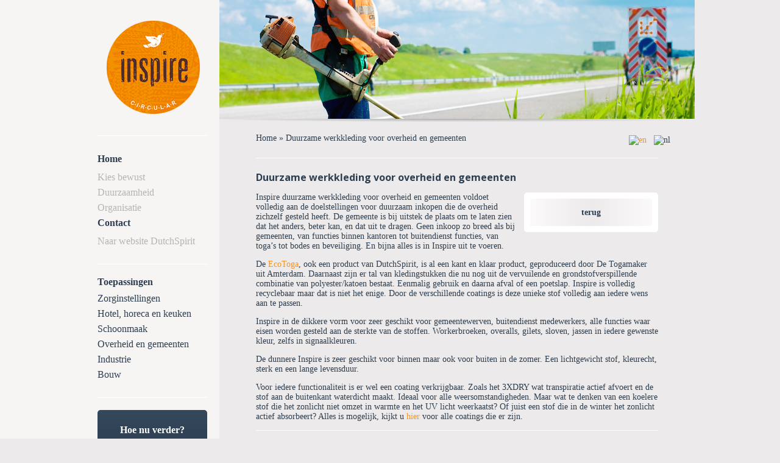

--- FILE ---
content_type: text/html; charset=UTF-8
request_url: http://www.inspire-workwear.com/duurzame-werkkleding-voor-overheid-en-gemeenten/
body_size: 6093
content:
<!DOCTYPE html>
<html>

<head>

	
	
	<meta charset="UTF-8" />
	
	<link rel="stylesheet" type="text/css" media="all" href="http://www.inspire-workwear.com/wp-content/themes/studentenpakken/style.css" />
	<link rel="pingback" href="http://www.inspire-workwear.com/xmlrpc.php" />
	
	<link rel="shortcut icon" href="http://www.inspire-workwear.com/wp-content/themes/studentenpakken/images/favicon.ico" type="image/x-icon">
	<link rel="shortcut icon" href="http://www.inspire-workwear.com/wp-content/themes/studentenpakken/images/favicon.png" type="image/png"> 
     
	<link href='http://fonts.googleapis.com/css?family=Open+Sans:400,700' rel='stylesheet' type='text/css'>
    	
<!-- This site is optimized with the Yoast SEO plugin v3.0.7 - https://yoast.com/wordpress/plugins/seo/ -->
<title>Duurzame werkkleding overheid en gemeenten</title>

<link rel="stylesheet" href="http://www.inspire-workwear.com/wp-content/plugins/sitepress-multilingual-cms/res/css/language-selector.css?v=3.1.6" type="text/css" media="all" />
<meta name="description" content="Inspire duurzame werkkleding voor overheid en gemeenten is de nieuwe norm de toekomst. Recyclebaar, comfortabel en innovatief door unieke coatings"/>
<meta name="robots" content="noodp"/>
<link rel="canonical" href="http://www.inspire-workwear.com/duurzame-werkkleding-voor-overheid-en-gemeenten/" />
<meta property="og:locale" content="nl_NL" />
<meta property="og:type" content="article" />
<meta property="og:title" content="Duurzame werkkleding overheid en gemeenten" />
<meta property="og:description" content="Inspire duurzame werkkleding voor overheid en gemeenten is de nieuwe norm de toekomst. Recyclebaar, comfortabel en innovatief door unieke coatings" />
<meta property="og:url" content="http://www.inspire-workwear.com/duurzame-werkkleding-voor-overheid-en-gemeenten/" />
<meta property="og:site_name" content="Inspire" />
<!-- / Yoast SEO plugin. -->

<link rel="alternate" type="application/rss+xml" title="Inspire &raquo; Duurzame werkkleding voor overheid en gemeenten Reactiesfeed" href="http://www.inspire-workwear.com/duurzame-werkkleding-voor-overheid-en-gemeenten/feed/" />
		<script type="text/javascript">
			window._wpemojiSettings = {"baseUrl":"https:\/\/s.w.org\/images\/core\/emoji\/72x72\/","ext":".png","source":{"concatemoji":"http:\/\/www.inspire-workwear.com\/wp-includes\/js\/wp-emoji-release.min.js?ver=4.4.33"}};
			!function(e,n,t){var a;function i(e){var t=n.createElement("canvas"),a=t.getContext&&t.getContext("2d"),i=String.fromCharCode;return!(!a||!a.fillText)&&(a.textBaseline="top",a.font="600 32px Arial","flag"===e?(a.fillText(i(55356,56806,55356,56826),0,0),3e3<t.toDataURL().length):"diversity"===e?(a.fillText(i(55356,57221),0,0),t=a.getImageData(16,16,1,1).data,a.fillText(i(55356,57221,55356,57343),0,0),(t=a.getImageData(16,16,1,1).data)[0],t[1],t[2],t[3],!0):("simple"===e?a.fillText(i(55357,56835),0,0):a.fillText(i(55356,57135),0,0),0!==a.getImageData(16,16,1,1).data[0]))}function o(e){var t=n.createElement("script");t.src=e,t.type="text/javascript",n.getElementsByTagName("head")[0].appendChild(t)}t.supports={simple:i("simple"),flag:i("flag"),unicode8:i("unicode8"),diversity:i("diversity")},t.DOMReady=!1,t.readyCallback=function(){t.DOMReady=!0},t.supports.simple&&t.supports.flag&&t.supports.unicode8&&t.supports.diversity||(a=function(){t.readyCallback()},n.addEventListener?(n.addEventListener("DOMContentLoaded",a,!1),e.addEventListener("load",a,!1)):(e.attachEvent("onload",a),n.attachEvent("onreadystatechange",function(){"complete"===n.readyState&&t.readyCallback()})),(a=t.source||{}).concatemoji?o(a.concatemoji):a.wpemoji&&a.twemoji&&(o(a.twemoji),o(a.wpemoji)))}(window,document,window._wpemojiSettings);
		</script>
		<style type="text/css">
img.wp-smiley,
img.emoji {
	display: inline !important;
	border: none !important;
	box-shadow: none !important;
	height: 1em !important;
	width: 1em !important;
	margin: 0 .07em !important;
	vertical-align: -0.1em !important;
	background: none !important;
	padding: 0 !important;
}
</style>
<link rel='stylesheet' id='nivoslider-css'  href='http://www.inspire-workwear.com/wp-content/plugins/nivo-slider/scripts/nivo-slider/nivo-slider.css?ver=4.4.33' type='text/css' media='all' />
<link rel='stylesheet' id='contact-form-7-css'  href='http://www.inspire-workwear.com/wp-content/plugins/contact-form-7/includes/css/styles.css?ver=4.3.1' type='text/css' media='all' />
<link rel='stylesheet' id='juiz_last_tweet_widget-css'  href='http://www.inspire-workwear.com/wp-content/plugins/juiz-last-tweet-widget/css/juiz_last_tweet.css?ver=1.3.5' type='text/css' media='all' />
<!-- This site uses the Google Analytics by Yoast plugin v5.4.6 - Universal disabled - https://yoast.com/wordpress/plugins/google-analytics/ -->
<script type="text/javascript">

	var _gaq = _gaq || [];
	_gaq.push(['_setAccount', 'UA-24344864-5']);
	_gaq.push(['_gat._forceSSL']);
	_gaq.push(['_trackPageview']);

	(function () {
		var ga = document.createElement('script');
		ga.type = 'text/javascript';
		ga.async = true;
		ga.src = ('https:' == document.location.protocol ? 'https://ssl' : 'http://www') + '.google-analytics.com/ga.js';
		var s = document.getElementsByTagName('script')[0];
		s.parentNode.insertBefore(ga, s);
	})();

</script>
<!-- / Google Analytics by Yoast -->
<script type='text/javascript' src='http://www.inspire-workwear.com/wp-includes/js/jquery/jquery.js?ver=1.11.3'></script>
<script type='text/javascript' src='http://www.inspire-workwear.com/wp-includes/js/jquery/jquery-migrate.min.js?ver=1.2.1'></script>
<script type='text/javascript' src='http://www.inspire-workwear.com/wp-content/themes/studentenpakken/js/jquery.carouFredSel-6.2.1-packed.js?ver=4.4.33'></script>
<link rel='https://api.w.org/' href='http://www.inspire-workwear.com/wp-json/' />
<link rel="EditURI" type="application/rsd+xml" title="RSD" href="http://www.inspire-workwear.com/xmlrpc.php?rsd" />
<link rel="wlwmanifest" type="application/wlwmanifest+xml" href="http://www.inspire-workwear.com/wp-includes/wlwmanifest.xml" /> 
<meta name="generator" content="WordPress 4.4.33" />
<link rel='shortlink' href='http://www.inspire-workwear.com/?p=584' />
<link rel="alternate" type="application/json+oembed" href="http://www.inspire-workwear.com/wp-json/oembed/1.0/embed?url=http%3A%2F%2Fwww.inspire-workwear.com%2Fduurzame-werkkleding-voor-overheid-en-gemeenten%2F" />
<link rel="alternate" type="text/xml+oembed" href="http://www.inspire-workwear.com/wp-json/oembed/1.0/embed?url=http%3A%2F%2Fwww.inspire-workwear.com%2Fduurzame-werkkleding-voor-overheid-en-gemeenten%2F&#038;format=xml" />
<script type='text/javascript'>AC_FL_RunContent = 0;</script><script type='text/javascript' src="http://www.inspire-workwear.com/wp-content/plugins/dynamic-headers/AC_RunActiveContent.js"></script><style type="text/css"><!--
--></style><meta name="generator" content="WPML ver:3.1.6 stt:39,1;0" />
<link rel="alternate" hreflang="nl-NL" href="http://www.inspire-workwear.com/duurzame-werkkleding-voor-overheid-en-gemeenten/" />
<link rel="alternate" hreflang="en-US" href="http://www.inspire-workwear.com/en/sustainable-work-wear-for-government-and-municipality/" />

<style type="text/css">											
</style>
    <script type="text/javascript">
        (function($) {
            $(function() {
                $("#partner_logos").carouFredSel({
                    circular: true,
                    infinite: false,
                    auto 	: false,
                    prev	: {
                        button	: "#partner_prev",
                        key		: "left"
                    },
                    next	: {
                        button	: "#partner_next",
                        key		: "right"
                    },
                    items       : 1                });
            });
        }(jQuery));
    </script>
</head>
<body>

<div class="wrapper">

	<div class="sidebar">
    
    <div class="logo">
		<a href="http://www.inspire-workwear.com">
			<img src="http://www.inspire-workwear.com/wp-content/uploads/2015/09/12.png" />	
		</a>
	</div>
	
	<div class="whitespace"></div>
    
    
	
	<nav class="main-nav">
		<ul id="menu-hoofdnavigatie" class="menu"><li id="menu-item-70" class="bold menu-item menu-item-type-custom menu-item-object-custom menu-item-home menu-item-70"><a href="http://www.inspire-workwear.com/">Home</a></li>
<li id="menu-item-55" class="menu-item menu-item-type-post_type menu-item-object-page menu-item-55"><a href="http://www.inspire-workwear.com/kies-bewust/">Kies bewust</a></li>
<li id="menu-item-263" class="menu-item menu-item-type-post_type menu-item-object-page menu-item-263"><a href="http://www.inspire-workwear.com/duurzaamheid/">Duurzaamheid</a></li>
<li id="menu-item-54" class="menu-item menu-item-type-post_type menu-item-object-page menu-item-54"><a href="http://www.inspire-workwear.com/dutchspirit/">Organisatie</a></li>
<li id="menu-item-53" class="bold menu-item menu-item-type-post_type menu-item-object-page menu-item-53"><a href="http://www.inspire-workwear.com/contact/">Contact</a></li>
<li id="menu-item-974" class="menu-item menu-item-type-custom menu-item-object-custom menu-item-974"><a href="http://www.dutchspirit.com" onclick="_gaq.push(['_trackEvent', 'outbound-widget', 'http://www.dutchspirit.com', 'Naar website DutchSpirit']);" >Naar website DutchSpirit</a></li>
</ul>	</nav>
	
	<div class="whitespace"></div>
    
    
	
	<nav class="sub-nav">
    	<div style="margin-left:20px;"><span style="font-size:16px;"><b>Toepassingen</b></span></div>		<ul id="menu-sidebar-navigatie" class="menu"><li id="menu-item-652" class="menu-item menu-item-type-post_type menu-item-object-page menu-item-652"><a href="http://www.inspire-workwear.com/duurzame-werkkleding-voor-de-zorg/">Zorginstellingen</a></li>
<li id="menu-item-649" class="menu-item menu-item-type-post_type menu-item-object-page menu-item-649"><a href="http://www.inspire-workwear.com/duurzame-werkkleding-voor-hotel-horeca-en-keuken-2/">Hotel, horeca en keuken</a></li>
<li id="menu-item-648" class="menu-item menu-item-type-post_type menu-item-object-page menu-item-648"><a href="http://www.inspire-workwear.com/duurzame-werkkleding-voor-de-schoonmaak/">Schoonmaak</a></li>
<li id="menu-item-647" class="menu-item menu-item-type-post_type menu-item-object-page current-menu-item page_item page-item-584 current_page_item menu-item-647"><a href="http://www.inspire-workwear.com/duurzame-werkkleding-voor-overheid-en-gemeenten/">Overheid en gemeenten</a></li>
<li id="menu-item-651" class="menu-item menu-item-type-post_type menu-item-object-page menu-item-651"><a href="http://www.inspire-workwear.com/duurzame-werkkleding-voor-de-industrie/">Industrie</a></li>
<li id="menu-item-650" class="menu-item menu-item-type-post_type menu-item-object-page menu-item-650"><a href="http://www.inspire-workwear.com/duurzame-werkkleding-voor-de-bouw/">Bouw</a></li>
</ul>	</nav>
	
    <div class="whitespace"></div>
    
    
	
	<div class="buttonoranje">
    	<a href='http://www.inspire-workwear.com/in-het-kort/'>Hoe nu verder?</a>		<div class="lightgradient"></div>
	</div>
    
    <div class="whitespace"></div>
    
    <div class="buttonblauw">
		<a href='http://www.inspire-workwear.com/contact'>Kennismaken?</a>		<div class="lightgradient"></div>
	</div>
    
    
	
	<div class="whitespace"></div>
	
	<div class="news">
		<h2>Nieuws</h2>  
		
					
			<div class="newsitem">
				<div class="newsitem-date">
					28-04				</div>
				<div class="newsitem-title">
					<a href="http://www.inspire-workwear.com/wear2wear/">Wear2wear</a>
				</div>
			</div>
			<div style="clear:both"></div>
					
			<div class="newsitem">
				<div class="newsitem-date">
					11-12				</div>
				<div class="newsitem-title">
					<a href="http://www.inspire-workwear.com/inspire-anti-mrsa-2/">Inspire anti-MRSA</a>
				</div>
			</div>
			<div style="clear:both"></div>
					
			<div class="newsitem">
				<div class="newsitem-date">
					26-11				</div>
				<div class="newsitem-title">
					<a href="http://www.inspire-workwear.com/nominaties-voor-inspire/">Nominaties voor Inspire</a>
				</div>
			</div>
			<div style="clear:both"></div>
					
    </div>
	<div class="whitespace"></div>
	
	<div class="twitter">
		<!-- JLTW Twitter API 1.1 error code : 89 (Invalid or expired token.)--><a href="https://twitter.com/inspireworkwear" target="_blank">Inspire workwear @Twitter</a>
				<div class="juiz_last_tweet_inside juiz_ltw_user_inspireworkwear">
					<div class="juiz_last_tweet_tweetlist">
						<li><em> De RSS feed voor deze twitter account is niet beschikbaar op dit moment.</em></li>
					</div>
					
				</div>	</div>
    	
        
	<div class="whitespace"></div>
    
    			
    
    <div class="button" onclick="location.href='http://www.inspire-workwear.com/bekijk-de-video-de-circulaire-economie/';" style="cursor:pointer;">
		<table><tr>
			<td rowspan="2"><img src="http://www.inspire-workwear.com/wp-content/themes/studentenpakken/images/button_circulaire_economie.png"></img></td>
			<td><a href="http://www.inspire-workwear.com/bekijk-de-video-de-circulaire-economie/">De circulaire economie</a></td>
		</tr><tr>
			<td class="white">Bekijk de video</td>
		</tr></table>
		<div class="lightgradient"></div>
	</div>

	<div class="whitespace"></div>
	
		
		
    
	<div class="social-media">
		        
        <h2>Volg ons</h2>		
		<table>
<tbody>
<tr>
<td><a href="mailto:info@student-suits.nl"><img class="alignnone size-full wp-image-301" alt="sm_mail" src="http://www.student-suits.nl/wp-content/uploads/2014/05/sm_mail.png" width="25" height="25" /></a></td>
<td><a href="https://twitter.com/inspireworkwear" onclick="_gaq.push(['_trackEvent', 'outbound-article', 'https://twitter.com/inspireworkwear', '']);" target="_blank"><img class="alignnone size-full wp-image-302" alt="sm_twitter" src="http://www.student-suits.nl/wp-content/uploads/2014/05/sm_twitter.png" width="25" height="25" /></a></td>
</tr>
</tbody>
</table>
	</div>

</div>	
	<div class="wrapper-content">
	
		<div class="slider-short"> 
			<img src="http://www.inspire-workwear.com/wp-content/header-images/header overheid.png" alt="header overheid.png" title="header overheid.png" />			<div class="gradient"></div>
		</div>
		
		<div class="content">
		
			<div class="breadcrumbs">
            
			<p><span xmlns:v="http://rdf.data-vocabulary.org/#"><span typeof="v:Breadcrumb"><a href="http://www.inspire-workwear.com" rel="v:url" property="v:title">Home</a> » <span class="breadcrumb_last">Duurzame werkkleding voor overheid en gemeenten</span></span></span></p> 
            
            </div>
            
                
    		<div id="flags_language_selector" style="float:right; margin-top:27px;"><a href="http://www.inspire-workwear.com/en/sustainable-work-wear-for-government-and-municipality/"><img src="http://www.inspire-workwear.com/wp-content/plugins/sitepress-multilingual-cms/res/flags/en.png" height="12" alt="en" width="18" style="margin-left:12px;" /></a><img src="http://www.inspire-workwear.com/wp-content/plugins/sitepress-multilingual-cms/res/flags/nl.png" height="12" alt="nl" width="18" style="margin-left:12px;" /></div >
            
            <div style="clear:both;"></div>
            				
			<div class="whitespace"></div>
			
			<div class="content-text">
			
				<h1>Duurzame werkkleding voor overheid en gemeenten</h1>
					
				<p><a class="button-klein" title="terug" href="http://www.inspire-workwear.com/">terug<br />
</a>Inspire duurzame werkkleding voor overheid en gemeenten voldoet volledig aan de doelstellingen voor duurzaam inkopen die de overheid zichzelf gesteld heeft. De gemeente is bij uitstek de plaats om te laten zien dat het anders, beter kan, en dat uit te dragen. Geen inkoop zo breed als bij gemeenten, van functies binnen kantoren tot buitendienst functies, van toga&#8217;s tot bodes en beveiliging. En bijna alles is in Inspire uit te voeren.</p>
<p>De <a href="http://www.ecotoga.nl" onclick="_gaq.push(['_trackEvent', 'outbound-article', 'http://www.ecotoga.nl', 'EcoToga']);" title="EcoToga"  target="_blank">EcoToga</a>, ook een product van DutchSpirit, is al een kant en klaar product, geproduceerd door De Togamaker uit Amterdam. Daarnaast zijn er tal van kledingstukken die nu nog uit de vervuilende en grondstofverspillende combinatie van polyester/katoen bestaat. Eenmalig gebruik en daarna afval of een poetslap. Inspire is volledig recyclebaar maar dat is niet het enige. Door de verschillende coatings is deze unieke stof volledig aan iedere wens aan te passen.</p>
<p>Inspire in de dikkere vorm voor zeer geschikt voor gemeentewerven, buitendienst medewerkers, alle functies waar eisen worden gesteld aan de sterkte van de stoffen. Workerbroeken, overalls, gilets, sloven, jassen in iedere gewenste kleur, zelfs in signaalkleuren.</p>
<p>De dunnere Inspire is zeer geschikt voor binnen maar ook voor buiten in de zomer. Een lichtgewicht stof, kleurecht, sterk en een lange levensduur.</p>
<p>Voor iedere functionaliteit is er wel een coating verkrijgbaar. Zoals het 3XDRY wat transpiratie actief afvoert en de stof aan de buitenkant waterdicht maakt. Ideaal voor alle weersomstandigheden. Maar wat te denken van een koelere stof die het zonlicht niet omzet in warmte en het UV licht weerkaatst? Of juist een stof die in de winter het zonlicht actief absorbeert? Alles is mogelijk, kijkt u <a title="Coatings" href="http://www.inspire-workwear.com/coatings/" target="_blank">hier</a> voor alle coatings die er zijn.</p>
      

									</div>
			
			<div class="whitespace"></div>
		</div>
		
		<footer>
	<div class="contact">
		<table><tr>
			<td class="post">
				<p>Inspire, duurzame innovative stoffen van topkwaliteit! De circulaire, herbruikbare werkkledingstof van de toekomst!</p>
			</td>

			<td class="static">
				<table><tr>
				<td>
				<a href='http://www.inspire-workwear.com/contact/' class="smallbutton">Neem contact op</a>                </a></td>
				</tr></table>
			</td>
			<td class="static">
			<table>
<tbody>
<tr>
<td><a href="mailto:info@student-suits.nl"><img class="alignnone size-full wp-image-301" alt="sm_mail" src="http://www.student-suits.nl/wp-content/uploads/2014/05/sm_mail.png" width="25" height="25" /></a></td>
<td><a href="https://twitter.com/inspireworkwear" onclick="_gaq.push(['_trackEvent', 'outbound-article', 'https://twitter.com/inspireworkwear', '']);" target="_blank"><img class="alignnone size-full wp-image-302" alt="sm_twitter" src="http://www.student-suits.nl/wp-content/uploads/2014/05/sm_twitter.png" width="25" height="25" /></a></td>
</tr>
</tbody>
</table>
			</td>
            </tr>
            
            </table>
			</td>
			
		
		</tr></table>
	</div>
	
	<div class="whitespace"></div>
	
	<div class="sitemap">
		<table><tr>
			<td>
				<ul id="menu-footer-navigatie" class="menu"><li id="menu-item-195" class="bold menu-item menu-item-type-post_type menu-item-object-page menu-item-195"><a href="http://www.inspire-workwear.com/home/">Home</a></li>
<li id="menu-item-198" class="menu-item menu-item-type-post_type menu-item-object-page menu-item-198"><a href="http://www.inspire-workwear.com/kies-bewust/">Kies bewust</a></li>
<li id="menu-item-246" class="menu-item menu-item-type-post_type menu-item-object-page menu-item-246"><a href="http://www.inspire-workwear.com/duurzaamheid/">Duurzaamheid</a></li>
<li id="menu-item-197" class="menu-item menu-item-type-post_type menu-item-object-page menu-item-197"><a href="http://www.inspire-workwear.com/dutchspirit/">Organisatie</a></li>
<li id="menu-item-196" class="menu-item menu-item-type-post_type menu-item-object-page menu-item-196"><a href="http://www.inspire-workwear.com/contact/">Contact</a></li>
</ul>			</td>
			<td>
				<ul id="menu-footer2-navigatie" class="menu"><li id="menu-item-641" class="bold menu-item menu-item-type-post_type menu-item-object-page menu-item-641"><a href="http://www.inspire-workwear.com/inspire/">Inspire</a></li>
<li id="menu-item-640" class="menu-item menu-item-type-post_type menu-item-object-page menu-item-640"><a href="http://www.inspire-workwear.com/coatings/">Coatings</a></li>
</ul>			</td>
			<td>
				<h2>Nieuws</h2>				<ul>
								
					<li><a href="http://www.inspire-workwear.com/wear2wear/">Wear2wear</a></li>
						
								
					<li><a href="http://www.inspire-workwear.com/inspire-anti-mrsa-2/">Inspire anti-MRSA</a></li>
						
								
					<li><a href="http://www.inspire-workwear.com/nominaties-voor-inspire/">Nominaties voor Inspire</a></li>
						
				 
                	
				</ul>
			</td>
		</tr></table>
        
        <div style="clear:both; text-align:right;"><a href="http://www.dutchspirit.com">Initiatief van Dutchspirit</a></div>
        
	</div>
	
	<div class="gradient"></div>
	

<!-- No script for Juiz Last Tweet Widget :) -->

<script type='text/javascript' src='http://www.inspire-workwear.com/wp-content/plugins/contact-form-7/includes/js/jquery.form.min.js?ver=3.51.0-2014.06.20'></script>
<script type='text/javascript'>
/* <![CDATA[ */
var _wpcf7 = {"loaderUrl":"http:\/\/www.inspire-workwear.com\/wp-content\/plugins\/contact-form-7\/images\/ajax-loader.gif","recaptchaEmpty":"Please verify that you are not a robot.","sending":"Verzenden ..."};
/* ]]> */
</script>
<script type='text/javascript' src='http://www.inspire-workwear.com/wp-content/plugins/contact-form-7/includes/js/scripts.js?ver=4.3.1'></script>
<script type='text/javascript' src='http://www.inspire-workwear.com/wp-includes/js/wp-embed.min.js?ver=4.4.33'></script>
<script type='text/javascript'>
/* <![CDATA[ */
var icl_vars = {"current_language":"nl","icl_home":"http:\/\/www.inspire-workwear.com\/"};
/* ]]> */
</script>
<script type='text/javascript' src='http://www.inspire-workwear.com/wp-content/plugins/sitepress-multilingual-cms/res/js/sitepress.js?ver=4.4.33'></script>
</footer>
<div class="stickyBanner">
	
	<a href="http://www.inspire-workwear.com/nominaties-voor-inspire"><img src="http://www.inspire-workwear.com/wp-content/themes/studentenpakken/images/banner.jpg" width="780px" class="stickImg"></a>
	<img src="http://www.inspire-workwear.com/wp-content/themes/studentenpakken/images/close7.png" width="32px" class="closeImg">
</div>
<script type="text/javascript">
if(window.location.href != "http://www.inspire-workwear.com/"){
    jQuery(".stickyBanner").hide();
}
jQuery(".closeImg").bind("click", function(){
    jQuery(".stickyBanner").hide();
});
</script>	</div>
</div>

</body>
</html>






--- FILE ---
content_type: text/css
request_url: http://www.inspire-workwear.com/wp-content/themes/studentenpakken/style.css
body_size: 3460
content:
/*

	Theme Name : Dutch Spirit
	Date : 09-2013
	Description: Dutch Spirit
	Version : 1.0
	Author : Dennis van Leeuwen
	Author url: http://www.studiomaestro.nl
	
*/

.nivoSlider {
height: 195px;!important
}

.ngg-gallery-thumbnail img {
margin: 10px 10px 10px 0px;!important
}
.stickyBanner{
	position:relative;
}
.stickImg{
	position:fixed;bottom:0;
}
.closeImg{
	position: fixed;
    bottom: 139px;
    margin-left: 746px;
}
.closeImg:hover{
	cursor:pointer;
}

/**********************/
/*		GENERAL	  	  */
/**********************/

.no-pointer{
	font-weight:bold;
	cursor:default;!important
}
html, body{
	margin:0;
	padding:0;
	background:#eceaea;
	font-family: 'Calibri';
	font-size:14px;
	color:#2d3e50;
	background-image:url(images/body-background.png);
	background-position:center;
	background-repeat:repeat-y;
	
}
.wrapper{
	position:relative;
	width:1000px;
	margin:0 auto;
}
.wrapper-content{
	float:right;
	width:780px;
	background-color:#eceaea;
}
.whitespace{
	background:#fff;
	height:1px;
	width:auto;
	margin:10px 20px;
}
.gradient, .lightgradient{
	position:absolute;
	height:5px;
	width:100%;
	bottom:0;
	margin-bottom:-5px;
}
.buttongradient{
	position:absolute;
	height:5px;
	width:100%;
	bottom:-10px;
	margin-bottom:-5px;
}

.foto-links{
	float:left;
	margin-right:15px;
}

.foto-rechts{
	float:right;
	margin-left:15px;
}

.gradient, .buttongradient{
	background:#eceaea;
	/* Safari 4-5, Chrome 1-9 */ 
	background: -webkit-gradient(radial, 100% 0%, 0% 0%, from(#adadad), to(#eceaea)); 
	/* Safari 5.1, Chrome 10+ */ 
	background: -webkit-radial-gradient(center top, #adadad 0%, #eceaea 75%);
	/* Firefox 3.6+ */ 
	background: -moz-radial-gradient(center top, #adadad 0%, #eceaea 75%);
	/* IE 10 */ 
	background: -ms-radial-gradient(center top, #adadad 0%, #eceaea 75%);
	/* Opera 11.10+ */ 
	background: -o-radial-gradient(center top, #adadad 0%, #eceaea 75%);
}
.lightgradient{
	background:#f7f5f4;
	/* Safari 4-5, Chrome 1-9 */ 
	background: -webkit-gradient(radial, 0% 0%, 0% 100%, from(#ccc), to(#f7f5f4)); 
	/* Safari 5.1, Chrome 10+ */ 
	background: -webkit-radial-gradient(center top, #ccc 0%, #f7f5f4 75%);
	/* Firefox 3.6+ */ 
	background: -moz-radial-gradient(center top, #ccc 0%, #f7f5f4 75%);
	/* IE 10 */ 
	background: -ms-radial-gradient(center top, #ccc 0%, #f7f5f4 75%);
	/* Opera 11.10+ */ 
	background: -o-radial-gradient(center top, #ccc 0%, #f7f5f4 75%);
}
.breadcrumbs{
	margin-left:20px;
	width:500px;
	float:left;
	margin-top: 10px;
}
/**********************/
/*		STYLES 	 	  */
/**********************/
img{
	border-style:none;
}
h1{
	font-family: 'Open Sans', sans-serif;
	font-size:16px;
	margin-top:20px;
	margin-bottom:10px;
	color:#2d3e50;
}
h2{
	font-family: 'Open Sans', sans-serif;
	font-size:14px;
	color:#2d3e50;
}
h2.white{
	color:#fff;
	margin:0 0 -10px;
}
h3{
	font-family: 'Open Sans', sans-serif;
	font-size:12px;
	color:#2d3e50;
}
h3.white{
	color:#fff;
	margin:0 0 -10px;
}
p{
	font-family: 'Calibri';
	font-size:14px;
}
p.white{
	color:#fff;
	margin:10px 0;
}
.breadcrumbs a{
	color:#2d3e50;
	text-decoration:none;
}

a{
	color:#f7941e;
	text-decoration:none;
	font-size:14px;
}

a.grey{
	color: #b5b4b4;
}

a:hover{
	text-decoration:underline;
}
a.smallbutton{
	display:block;
	text-decoration:none;
	color:#2d3e50;
	cursor:pointer;
	background:#fff;
	-moz-border-radius: 5px;
	border-radius: 5px;
	padding:3px 10px;
	font-size: 12px;
}
a.right{
	float:right;
	margin-right:85px;
	margin-top:10px;
}
div.bigbutton{
	width:200px;
	height:65px;
	line-height:65px;
}
div.button{
	width:180px;
	height:40px;
	line-height:40px;
}
div.bigbutton, div.button{
	position:relative;
	-moz-border-radius: 5px;
	border-radius: 5px;
	border:10px solid #fff;
	text-align:center;
	
	background:#fbf9f9;
	/* Safari 5.1, Chrome 10+ */ 
	background: -webkit-linear-gradient(left, #fbf9f9 0%, #eceaea 50%, #fbf9f9 100%); 
	/* Firefox 3.6+ */ 
	background: -moz-linear-gradient(left, #fbf9f9 0%, #eceaea 50%, #fbf9f9 100%); 
	/* IE 10 */ 
	background: -ms-linear-gradient(left, #fbf9f9 0%, #eceaea 50%, #fbf9f9 100%); 
	/* Opera 11.10+ */ 
	background: -o-linear-gradient(left, #fbf9f9 0%, #eceaea 50%, #fbf9f9 100%);
}
div.bigbutton:hover, div.button:hover{
	background:#f79521;
	/* Safari 4-5, Chrome 1-9 */ 
	background: -webkit-gradient(linear, 0% 0%, 0% 100%, from(#fac587), to(#f79521)); 
	/* Safari 5.1, Chrome 10+ */ 
	background: -webkit-linear-gradient(top, #fac587, #f79521); 
	/* Firefox 3.6+ */ 
	background: -moz-linear-gradient(top, #fac587, #f79521); 
	/* IE 10 */ 
	background: -ms-linear-gradient(top, #fac587, #f79521); 
	/* Opera 11.10+ */ 
	background: -o-linear-gradient(top, #fac587, #f79521);
}

a.button{
	font-size:14px;
	display:block;
	text-decoration:none;
	color:#2d3e50;
	font-weight:bold;
	cursor:pointer;
}
a.button-groot{
	width:200px;
	height:65px;
	line-height:65px;
	font-size:14px;
	display:block;
	text-decoration:none;
	color:#2d3e50;
	font-weight:bold;
	cursor:pointer;
	position:relative;
	-moz-border-radius: 5px;
	border-radius: 5px;
	border:10px solid #fff;
	text-align:center;
	
	background:#fbf9f9;
	/* Safari 5.1, Chrome 10+ */ 
	background: -webkit-linear-gradient(left, #fbf9f9 0%, #eceaea 50%, #fbf9f9 100%); 
	/* Firefox 3.6+ */ 
	background: -moz-linear-gradient(left, #fbf9f9 0%, #eceaea 50%, #fbf9f9 100%); 
	/* IE 10 */ 
	background: -ms-linear-gradient(left, #fbf9f9 0%, #eceaea 50%, #fbf9f9 100%); 
	/* Opera 11.10+ */ 
	background: -o-linear-gradient(left, #fbf9f9 0%, #eceaea 50%, #fbf9f9 100%);
}

a.button-groot:hover{
	background:#f79521;
	/* Safari 4-5, Chrome 1-9 */ 
	background: -webkit-gradient(linear, 0% 0%, 0% 100%, from(#fac587), to(#f79521)); 
	/* Safari 5.1, Chrome 10+ */ 
	background: -webkit-linear-gradient(top, #fac587, #f79521); 
	/* Firefox 3.6+ */ 
	background: -moz-linear-gradient(top, #fac587, #f79521); 
	/* IE 10 */ 
	background: -ms-linear-gradient(top, #fac587, #f79521); 
	/* Opera 11.10+ */ 
	background: -o-linear-gradient(top, #fac587, #f79521);
}

a.button-klein{
	float: right;
	clear: both;
	margin-bottom: 15px;
	margin-left: 15px;
	width:200px;
	height:45px;
	line-height:45px;
	font-size:14px;
	display:block;
	text-decoration:none;
	color:#2d3e50;
	font-weight:bold;
	cursor:pointer;
	position:relative;
	-moz-border-radius: 5px;
	border-radius: 5px;
	border:10px solid #fff;
	text-align:center;
	
	background:#fbf9f9;
	/* Safari 5.1, Chrome 10+ */ 
	background: -webkit-linear-gradient(left, #fbf9f9 0%, #eceaea 50%, #fbf9f9 100%); 
	/* Firefox 3.6+ */ 
	background: -moz-linear-gradient(left, #fbf9f9 0%, #eceaea 50%, #fbf9f9 100%); 
	/* IE 10 */ 
	background: -ms-linear-gradient(left, #fbf9f9 0%, #eceaea 50%, #fbf9f9 100%); 
	/* Opera 11.10+ */ 
	background: -o-linear-gradient(left, #fbf9f9 0%, #eceaea 50%, #fbf9f9 100%);
}

a.button-klein:hover{
	background:#f79521;
	/* Safari 4-5, Chrome 1-9 */ 
	background: -webkit-gradient(linear, 0% 0%, 0% 100%, from(#fac587), to(#f79521)); 
	/* Safari 5.1, Chrome 10+ */ 
	background: -webkit-linear-gradient(top, #fac587, #f79521); 
	/* Firefox 3.6+ */ 
	background: -moz-linear-gradient(top, #fac587, #f79521); 
	/* IE 10 */ 
	background: -ms-linear-gradient(top, #fac587, #f79521); 
	/* Opera 11.10+ */ 
	background: -o-linear-gradient(top, #fac587, #f79521);
}

td.brown{
	padding:25px !important;
	background-color: rgba(59,35,36,0.8);
}

/**********************/
/*		CONTENT		  */
/**********************/
.content{
	margin:0 auto;
	width:700px;
}
.content-text{
	margin:0px 20px;
}
.content-text table, .content-text td{
	margin:0;
	padding:0;
	vertical-align:top;
	position:relative;
}
.content-item{
	margin-left:-16px;
	width:780px;
}
.content-item-smal{
	margin-left:-16px;
	width: 735px;
}
.content-item h1, .content-item-smal h1{
	margin-left:36px;
}
div.thumbnail{
	position:relative;
	float:left;
	width:214px;
	height:100px;
	background:#fff;
	margin:0px 15px 20px;
	-moz-border-radius: 3px;
	border-radius: 3px;
}
div.largethumbnail{
	position:relative;
	float:left;
	width:214px;
	height:115px;
	background:#fff;
	margin:0px 15px 20px;
	-moz-border-radius: 3px;
	border-radius: 3px;
}
.thumbnail .photo{
	width:200px;
	height:50px;
	margin:7px;
}
.thumbnail .largephoto{
	width:200px;
	height:140px;
	margin:7px;
}
.thumbnail .text {
	text-align:center;
	width:200px;
	margin:7px;
}
a:hover.thumbnail{
	text-decoration:underline;
}
div.background{
	margin-left:-20px;
}

/**********************/
/*		FOOTER		  */
/**********************/
footer{
	position:relative;
	background:#e7e5e6;
	width:700px;
	padding:15px 0;
	margin:20px auto;
}
footer .contact{
	margin:0 20px;
}
.contact td.post{
	font-size:11px;
	color:#2d3e50;
	line-height:20px;
	width:400px;
	padding-right:20px;
}
td.static td{
	height:30px;
}
.contact td.static{
	padding-right:5px;
}
footer .sitemap{
	margin:0 20px;
}
.sitemap h2{
	margin:0 0 10px;
}
.sitemap td{
	width:220px;
	vertical-align:top;
}
.sitemap ul{
	margin:0 14px;
	padding:0;
	list-style:url('images/bullet.png');
}
.sitemap li.bold{
	list-style:none;
	margin-left:-14px;
	margin-bottom:10px;
}
.sitemap li.bold a{
	text-decoration:none;
	font-family: 'Open Sans', sans-serif;
	font-size:14px;
	font-weight:bold;
}
.sitemap li.bold-nocursor a{
	text-decoration:none;
	font-family: 'Open Sans', sans-serif;
	font-size:14px;
	font-weight:bold;
	cursor:default;
}
.sitemap a{
	color:#2d3e50;
	font-size:12px;
	text-decoration:none;
}
.sitemap a:hover{
	text-decoration:underline;
}

footer .partners{
	margin:0 20px;
}

.partners table {
    width: 100%;
}

.partners td{
	color:#999;
	font-size:12px;
	font-weight:bold;
}

.partners #partner_text {
    width: 70px;
}

.partners img {
    margin-right: 10px;
}

/*///////////////CAROUSEL/////////////////*/
#partner_logos, .caroufredsel_wrapper {
    height: 62px !important;
}
a.prev, a.next {
    width: 30px;
    height: 30px;
    display: block;
    margin-top: -42px;
}
a.prev {
    float: left;
    margin-left:-20px;
    background: url(images/arrow_left.png) no-repeat;
}

a.prev:hover {
    background: url(images/arrow_left_hover.png) no-repeat;
}
a.prev.disabled { background: none; }
a.next {
    float: right;
    margin-right:-20px;
    background: url(images/arrow_right.png) no-repeat;
}
a.next:hover {
    background: url(images/arrow_right_hover.png) no-repeat;
}
a.prev.disabled { background: none; }
a.prev.disabled, a.next.disabled {
    cursor: default;
}

a.prev span, a.next span {
    display: none;
}

/**********************************************/

/**********************/
/*		NAVIGATION	  */
/**********************/
nav.main-nav, nav.sub-nav{
	position:relative;
	width:220px;
	margin:20px auto;
	padding:0;
	z-index:999;
}
.main-nav ul, .sub-nav ul{
	margin:0;
	padding:5px 0;
	background:#f7f5f4;
}
.main-nav li, .sub-nav li{
	list-style:none;
}
.main-nav li.arrow, .sub-nav li.arrow, .main-nav li.orangearrow, .sub-nav li.orangearrow{
	background:url('images/arrow.png') no-repeat right;
}

.main-nav li.bold-nocursor a, .sub-nav li.bold-nocursor a{
	color:#2d3e50 !important;
	font-weight:bold;
	cursor:default;
	margin-bottom:5px;
	text-transform:none;
}

.main-nav li.bold a, .sub-nav li.bold a{
	color:#2d3e50 !important;
	font-weight:bold;
	margin-bottom:5px;
	text-transform:none;
}
.main-nav a, .sub-nav a{
	color:#b5b4b4;
	cursor:pointer;
	display:block;
	height:25px;
	line-height:25px;
	text-decoration:none;
	text-indent:20px;
	width:100%;
	font-size:16px;
}
.sub-nav a{
	color:#2d3e50;
}
.main-nav li:hover, .sub-nav li:hover{
	background:#fff;
	position:relative;
}
.main-nav li:hover.arrow, .sub-nav li:hover.arrow{
	background:url('images/arrowhover.png') no-repeat right;
	position:relative;
}
.main-nav li:hover.orangearrow, .sub-nav li:hover.orangearrow{
	background:url('images/arroworange.png') no-repeat right;
	position:relative;
}
.main-nav li:hover a{
	color:#2d3e50;
}
.sub-nav li:hover a{
	color:#f7941e;
}

/* layer 2 */
.main-nav ul ul, .sub-nav ul ul {
	display:none;
	border:1px solid #cccbcb;
}
.main-nav li:hover ul, .sub-nav li:hover ul{
	background:#fff;
	display:block;
	position:absolute;
	left:100%;
	top:-6px;
}
.main-nav ul li:hover ul a, .sub-nav ul li:hover ul a{
	color:#b5b4b4;
}
.main-nav ul ul li:hover a{
	color:#2d3e50;
}
.sub-nav ul ul li:hover a{
	color:#f7941e;
}
.main-nav ul ul li, .sub-nav ul ul li{
	float:left;
	width:220px;
}

/* layer 3 */
.main-nav ul ul li:hover ul, .sub-nav ul ul li:hover ul{
	background:#f6f4f4;
	display:block;
}
.main-nav li:hover ul ul, .sub-nav li:hover ul ul{
	display:none;
}
.main-nav ul ul ul li:hover, .sub-nav ul ul ul li:hover{
	background:#f6f4f4;
}
.main-nav ul ul li:hover ul a, .sub-nav ul ul li:hover ul a{
	color:#b5b4b4;
}
.main-nav ul ul ul li:hover a{
	color:#2d3e50;
}
.sub-nav ul ul ul li:hover a{
	color:#f7941e;
}

/* layer 4 */
.main-nav ul ul ul  li:hover ul, .sub-nav ul ul ul li:hover ul{
	background:#fff;
	display:block;
}
.main-nav li:hover ul ul ul, .sub-nav li:hover ul ul ul{
	display:none;
}
.main-nav ul ul ul ul li:hover, .sub-nav ul ul ul ul li:hover{
	background:#fff;
}
.main-nav ul ul ul li:hover ul a, .sub-nav ul ul ul li:hover ul a{
	color:#b5b4b4;
}
.main-nav ul ul ul ul li:hover a{
	color:#2d3e50;
}
.sub-nav ul ul ul ul li:hover a{
	color:#f7941e;
}

/**********************/
/*		SIDEBAR		  */
/**********************/
.sidebar{
	background:#f7f5f4;
	float:left;
	width:220px;
}
.logo{
	height:175px;
	width:100%;
	margin:22px 0 25px;
	background:#f7f5f4;
}
.sidebar .button{
	position:relative;
	width:180px;
	margin:20px auto;
	height:65px;
	-moz-border-radius: 5px;
	border-radius: 5px;
	background:#fbf9f9;
	text-align:center;
	line-height:65px;
	border:0;
}
.sidebar .buttonoranje{
	position:relative;
	width:180px;
	margin:20px auto;
	height:65px;
	-moz-border-radius: 5px;
	border-radius: 5px;
	background:#2d3e50;
	/* Safari 4-5, Chrome 1-9 */ 
	background: -webkit-gradient(linear, 0% 0%, 0% 100%, from(#35495e), to(#2d3e50)); 
	/* Safari 5.1, Chrome 10+ */ 
	background: -webkit-linear-gradient(top, #35495e, #2d3e50); 
	/* Firefox 3.6+ */ 
	background: -moz-linear-gradient(top, #35495e, #2d3e50); 
	/* IE 10 */ 
	background: -ms-linear-gradient(top, #35495e, #2d3e50); 
	/* Opera 11.10+ */ 
	background: -o-linear-gradient(top, #35495e, #2d3e50);
	text-align:center;
	line-height:65px;
	border:0;
}
.sidebar .buttonoranje a{
	font-size:16px;
	display:block;
	text-decoration:none;
	color:#fff;
	font-weight:bold;
	cursor:pointer;
}
.sidebar .buttonoranje a:hover{
	color:#fff;
}

.sidebar .buttonblauw{
	position:relative;
	width:180px;
	margin:20px auto;
	height:65px;
	-moz-border-radius: 5px;
	border-radius: 5px;
	background:#F79521;
	/* Safari 4-5, Chrome 1-9 */ 
	background: -webkit-gradient(linear, 0% 0%, 0% 100%, from(#FAC587), to(#F79521)); 
	/* Safari 5.1, Chrome 10+ */ 
	background: -webkit-linear-gradient(top, #FAC587, #F79521); 
	/* Firefox 3.6+ */ 
	background: -moz-linear-gradient(top, #FAC587, #F79521); 
	/* IE 10 */ 
	background: -ms-linear-gradient(top, #FAC587, #F79521); 
	/* Opera 11.10+ */ 
	background: -o-linear-gradient(top, #FAC587, #F79521);
	text-align:center;
	line-height:65px;
	border:0;
}
.sidebar .buttonblauw a{
	font-size:16px;
	display:block;
	text-decoration:none;
	color:#fff;
	font-weight:bold;
	cursor:pointer;
}
.sidebar .buttonblauw:hover{
	background:#2d3e50;
	/* Safari 4-5, Chrome 1-9 */ 
	background: -webkit-gradient(linear, 0% 0%, 0% 100%, from(#35495e), to(#2d3e50)); 
	/* Safari 5.1, Chrome 10+ */ 
	background: -webkit-linear-gradient(top, #35495e, #2d3e50); 
	/* Firefox 3.6+ */ 
	background: -moz-linear-gradient(top, #35495e, #2d3e50); 
	/* IE 10 */ 
	background: -ms-linear-gradient(top, #35495e, #2d3e50); 
	/* Opera 11.10+ */ 
	background: -o-linear-gradient(top, #35495e, #2d3e50);
}

.sidebar .button a{
	font-size:16px;
	display:block;
	text-decoration:none;
	color:#2d3e50;
	font-weight:bold;
	cursor:pointer;
}
.sidebar .button table{
	line-height:14px;
}
.sidebar .button td{
	vertical-align:middle;
	text-align:left;
	padding-left:10px;
	padding-top:5px;
}
.sidebar .button td.white{
	color:#8a8a8a;
}
.sidebar .button:hover{
	background:#f79521;
	/* Safari 4-5, Chrome 1-9 */ 
	background: -webkit-gradient(linear, 0% 0%, 0% 100%, from(#fac587), to(#f79521)); 
	/* Safari 5.1, Chrome 10+ */ 
	background: -webkit-linear-gradient(top, #fac587, #f79521); 
	/* Firefox 3.6+ */ 
	background: -moz-linear-gradient(top, #fac587, #f79521); 
	/* IE 10 */ 
	background: -ms-linear-gradient(top, #fac587, #f79521); 
	/* Opera 11.10+ */ 
	background: -o-linear-gradient(top, #fac587, #f79521);
}
.sidebar .button:hover td.white{
	color:#fff;
}
.news{
	width:180px;
	margin:20px auto;
}
.newsitem{
	margin:5px 0;
}
.newsitem-date{
	float:left;
	color:#8a8a8a;
	font-weight:bold;
}
.newsitem-title{
	float:left;
	width:125px;
	margin:0 0 0 5px;
}
.newsitem a{
	color:#b5b4b4;
	text-decoration:none;
}
.newsitem a:hover{
	text-decoration:underline;
}
.twitter{
	width:180px;
	margin:20px auto;
	color:#808080;
	list-style:none;
}
.twitter *{
	font-size:12px;
}
.twitter a{
	color:#808080;
	font-weight:bold;
}
.twitter a:hover{
	text-decoration:underline;
}
.social-media{
	width:180px;
	margin:0 auto 20px;
}

/**********************/
/*		SLIDER		  */
/**********************/
.slider-short{
	position:relative;
	height:195px;
	width:780px;
}
.slider{
	position:relative;
	width:780px;
}
div.nivo-controlNav{
	position:absolute;
	bottom:0;
	margin:0;
	padding:10px 0;
	height:12px;
	width:100%;
	background-color: rgba(53,73,94,0.8);
	z-index:99;
	text-align:left;
	text-indent:60px;
}
div.nivo-controlNav a{
	background:url('images/slider_button.png') no-repeat;
	border:0;
	width:15px;
	height:12px;
	display:inline-block;
	text-indent:-9999px;
	margin:0 3px;
}
div.nivo-controlNav a.active{
	background:url('images/slider_button_active.png') no-repeat;
}

/**********************/
/*	  CONTACTFORMS7   */
/**********************/
.wpcf7-text, .wpcf7-textarea{
	width:280px;
	-moz-border-radius: 5px;
	border-radius: 5px;
	border:1px solid #ccc;
	resize:none;
	float:right;
	
	background:#f4f4f4;
	/* Safari 4-5, Chrome 1-9 */ 
	background: -webkit-gradient(linear, 0% 0%, 0% 100%, from(#f9f9f9), to(#f0f0f0)); 
	/* Safari 5.1, Chrome 10+ */ 
	background: -webkit-linear-gradient(top, #f9f9f9, #f0f0f0); 
	/* Firefox 3.6+ */ 
	background: -moz-linear-gradient(top, #f9f9f9, #f0f0f0); 
	/* IE 10 */ 
	background: -ms-linear-gradient(top, #f9f9f9, #f0f0f0); 
	/* Opera 11.10+ */ 
	background: -o-linear-gradient(top, #f9f9f9, #f0f0f0);
}
.wpcf7-submit{
	font-size:15px;
	display:block;
	text-decoration:none;
	color:#2d3e50;
	font-weight:bold;
	cursor:pointer;

	float:right;
	width:200px;
	height:50px;
	-moz-border-radius: 5px;
	border-radius: 5px;
	border:10px solid #fff;
	text-align:center;
	margin-top:20px;
	
	background:#f79521;
	/* Safari 4-5, Chrome 1-9 */ 
	background: -webkit-gradient(linear, 0% 0%, 0% 100%, from(#fac587), to(#f79521)); 
	/* Safari 5.1, Chrome 10+ */ 
	background: -webkit-linear-gradient(top, #fac587, #f79521); 
	/* Firefox 3.6+ */ 
	background: -moz-linear-gradient(top, #fac587, #f79521); 
	/* IE 10 */ 
	background: -ms-linear-gradient(top, #fac587, #f79521); 
	/* Opera 11.10+ */ 
	background: -o-linear-gradient(top, #fac587, #f79521);
}
span.wpcf7-not-valid-tip{
	float:right;
	margin:5px 0;
	-moz-border-radius: 5px;
	border-radius: 5px;
	border:1px solid #ff0000 !important;
	width:275px !important;
	position:relative !important;
	left:0 !important;
}
div.wpcf7-mail-sent-ok{
	border:0 !important;
	color:#ffff00;
}
div.wpcf7-validation-errors{
	border:0 !important;
	color:#ff0000;
}
div.wpcf7-response-output{
	margin:20px 0 10px !important;
	padding:0 !important;
	float:right;
	position:relative;
	width:280px;
}

p.form{
	margin:8px 0;
	clear:both;
}
h2.form{
	clear:both;
}
div.textblock{
	position:relative;
	width:190px;
	-moz-border-radius: 5px;
	border-radius: 5px;
	border:10px solid #fff;
	background:#eceaea;
	padding-left:10px;
}

td.left{
	width:400px;
	padding-right:60px;
}
td.right{
	width:200px;
}


